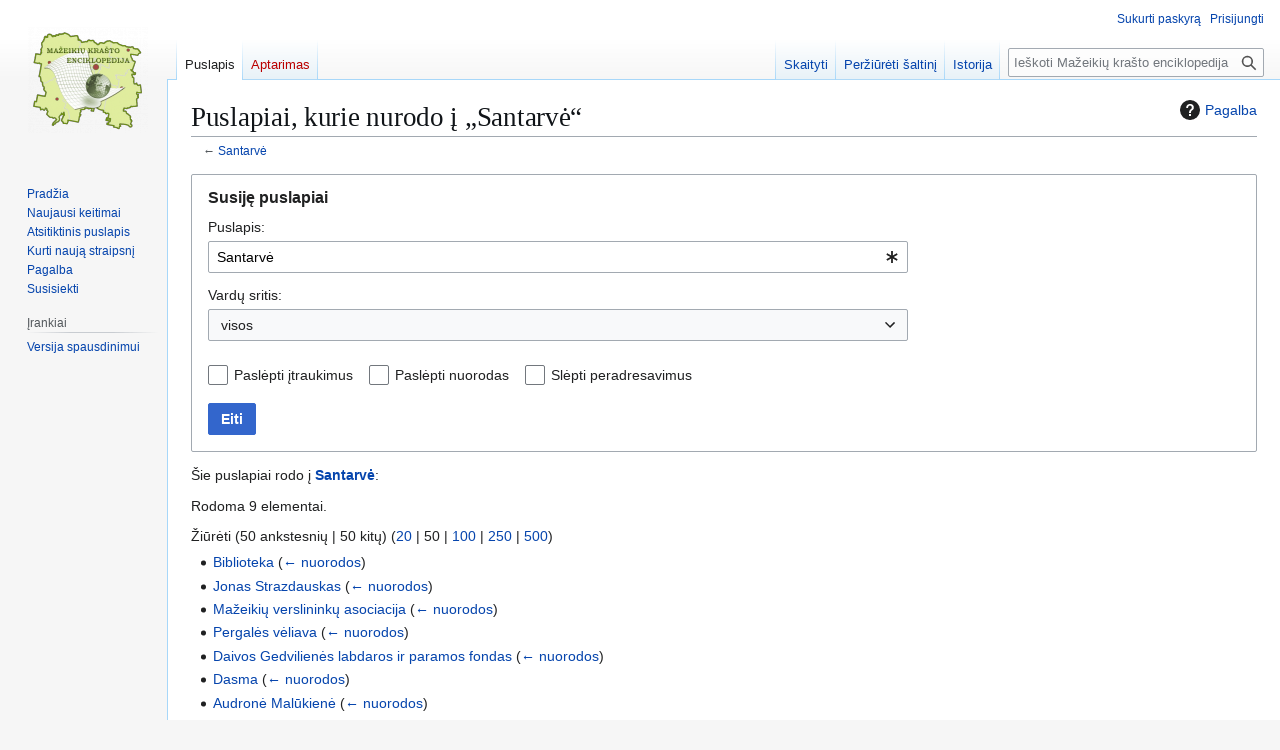

--- FILE ---
content_type: text/html; charset=UTF-8
request_url: https://mke.lt/Specialus:Kas_%C4%AF_%C4%8Dia_rodo/Santarv%C4%97
body_size: 7117
content:
<!DOCTYPE html>
<html class="client-nojs" lang="lt" dir="ltr">
<head>
<meta charset="UTF-8">
<title>Puslapiai, kurie nurodo į „Santarvė“ - Mažeikių krašto enciklopedija</title>
<script>(function(){var className="client-js";var cookie=document.cookie.match(/(?:^|; )mke_lt_mazeikiu_mwclientpreferences=([^;]+)/);if(cookie){cookie[1].split('%2C').forEach(function(pref){className=className.replace(new RegExp('(^| )'+pref.replace(/-clientpref-\w+$|[^\w-]+/g,'')+'-clientpref-\\w+( |$)'),'$1'+pref+'$2');});}document.documentElement.className=className;}());RLCONF={"wgBreakFrames":true,"wgSeparatorTransformTable":[",\t."," \t,"],"wgDigitTransformTable":["",""],"wgDefaultDateFormat":"dmy","wgMonthNames":["","sausio","vasario","kovo","balandžio","gegužės","birželio","liepos","rugpjūčio","rugsėjo","spalio","lapkričio","gruodžio"],"wgRequestId":"270f09a33a186e20a10b5202","wgCanonicalNamespace":"Special","wgCanonicalSpecialPageName":"Whatlinkshere","wgNamespaceNumber":-1,"wgPageName":"Specialus:Kas_į_čia_rodo/Santarvė","wgTitle":"Kas į čia rodo/Santarvė","wgCurRevisionId":0,"wgRevisionId":0,"wgArticleId":0,"wgIsArticle":false,"wgIsRedirect":false,"wgAction":"view","wgUserName":null,"wgUserGroups":["*"],"wgCategories":[],"wgPageViewLanguage":"lt","wgPageContentLanguage":"lt","wgPageContentModel":"wikitext","wgRelevantPageName":"Santarvė","wgRelevantArticleId":6073,"wgIsProbablyEditable":false,"wgRelevantPageIsProbablyEditable":false,"wgVisualEditor":{"pageLanguageCode":"lt","pageLanguageDir":"ltr","pageVariantFallbacks":"lt"},"wgMFDisplayWikibaseDescriptions":{"search":false,"watchlist":false,"tagline":false},"wgMediaViewerOnClick":true,"wgMediaViewerEnabledByDefault":true,"wgEditSubmitButtonLabelPublish":false};
RLSTATE={"site.styles":"ready","user.styles":"ready","user":"ready","user.options":"loading","mediawiki.helplink":"ready","mediawiki.special":"ready","oojs-ui-core.styles":"ready","oojs-ui.styles.indicators":"ready","mediawiki.widgets.styles":"ready","oojs-ui-core.icons":"ready","mediawiki.htmlform.ooui.styles":"ready","mediawiki.htmlform.styles":"ready","mediawiki.codex.messagebox.styles":"ready","skins.vector.styles.legacy":"ready","ext.visualEditor.desktopArticleTarget.noscript":"ready"};RLPAGEMODULES=["mediawiki.htmlform","mediawiki.htmlform.ooui","mediawiki.widgets","site","mediawiki.page.ready","skins.vector.legacy.js","ext.visualEditor.desktopArticleTarget.init","ext.visualEditor.targetLoader"];</script>
<script>(RLQ=window.RLQ||[]).push(function(){mw.loader.impl(function(){return["user.options@12s5i",function($,jQuery,require,module){mw.user.tokens.set({"patrolToken":"+\\","watchToken":"+\\","csrfToken":"+\\"});
}];});});</script>
<link rel="stylesheet" href="/load.php?lang=lt&amp;modules=ext.visualEditor.desktopArticleTarget.noscript%7Cmediawiki.codex.messagebox.styles%7Cmediawiki.helplink%2Cspecial%7Cmediawiki.htmlform.ooui.styles%7Cmediawiki.htmlform.styles%7Cmediawiki.widgets.styles%7Coojs-ui-core.icons%2Cstyles%7Coojs-ui.styles.indicators%7Cskins.vector.styles.legacy&amp;only=styles&amp;skin=vector">
<script async="" src="/load.php?lang=lt&amp;modules=startup&amp;only=scripts&amp;raw=1&amp;skin=vector"></script>
<meta name="ResourceLoaderDynamicStyles" content="">
<link rel="stylesheet" href="/load.php?lang=lt&amp;modules=site.styles&amp;only=styles&amp;skin=vector">
<meta name="generator" content="MediaWiki 1.45.1">
<meta name="robots" content="noindex,nofollow,max-image-preview:standard">
<meta name="format-detection" content="telephone=no">
<meta name="viewport" content="width=1120">
<link rel="search" type="application/opensearchdescription+xml" href="/rest.php/v1/search" title="Mažeikių krašto enciklopedija (lt)">
<link rel="EditURI" type="application/rsd+xml" href="https://mke.lt/api.php?action=rsd">
<link rel="alternate" type="application/atom+xml" title="Mažeikių krašto enciklopedija Atom prenumerata" href="/index.php?title=Specialus:Naujausi_keitimai&amp;feed=atom">
</head>
<body class="skin-vector-legacy mediawiki ltr sitedir-ltr mw-hide-empty-elt ns--1 ns-special mw-special-Whatlinkshere page-Specialus_Kas_į_čia_rodo_Santarvė rootpage-Specialus_Kas_į_čia_rodo_Santarvė skin-vector action-view"><div id="mw-page-base" class="noprint"></div>
<div id="mw-head-base" class="noprint"></div>
<div id="content" class="mw-body" role="main">
	<a id="top"></a>
	<div id="siteNotice"></div>
	<div class="mw-indicators">
	<div id="mw-indicator-mw-helplink" class="mw-indicator"><a href="https://www.mediawiki.org/wiki/Special:MyLanguage/Help:What_links_here" target="_blank" class="mw-helplink"><span class="mw-helplink-icon"></span>Pagalba</a></div>
	</div>
	<h1 id="firstHeading" class="firstHeading mw-first-heading">Puslapiai, kurie nurodo į „Santarvė“</h1>
	<div id="bodyContent" class="vector-body">
		
		<div id="contentSub"><div id="mw-content-subtitle">← <a href="/Santarv%C4%97" title="Santarvė">Santarvė</a></div></div>
		<div id="contentSub2"></div>
		
		<div id="jump-to-nav"></div>
		<a class="mw-jump-link" href="#mw-head">Pereiti į navigaciją</a>
		<a class="mw-jump-link" href="#searchInput">Jump to search</a>
		<div id="mw-content-text" class="mw-body-content"><div class='mw-htmlform-ooui-wrapper oo-ui-layout oo-ui-panelLayout oo-ui-panelLayout-padded oo-ui-panelLayout-framed'><form action='/Specialus:Kas_%C4%AF_%C4%8Dia_rodo' method='get' enctype='application/x-www-form-urlencoded' class='mw-htmlform mw-htmlform-ooui oo-ui-layout oo-ui-formLayout'><fieldset class='oo-ui-layout oo-ui-labelElement oo-ui-fieldsetLayout'><legend class='oo-ui-fieldsetLayout-header'><span class='oo-ui-iconElement-icon oo-ui-iconElement-noIcon'></span><span class='oo-ui-labelElement-label'>Susiję puslapiai</span></legend><div class='oo-ui-fieldsetLayout-group'><div class='oo-ui-widget oo-ui-widget-enabled'><div class='oo-ui-layout oo-ui-panelLayout oo-ui-panelLayout-padded oo-ui-panelLayout-framed'><fieldset class='oo-ui-layout oo-ui-labelElement oo-ui-fieldsetLayout'><legend class='oo-ui-fieldsetLayout-header'><span class='oo-ui-iconElement-icon oo-ui-iconElement-noIcon'></span><span class='oo-ui-labelElement-label'>⧼whatlinkshere-whatlinkshere-target⧽</span></legend><div class='oo-ui-fieldsetLayout-group'><div class='oo-ui-widget oo-ui-widget-enabled'><div id="mw-htmlform-whatlinkshere-target"><div data-mw-modules='mediawiki.widgets' id='ooui-php-2' class='mw-htmlform-field-HTMLTitleTextField mw-htmlform-autoinfuse oo-ui-layout oo-ui-labelElement oo-ui-fieldLayout oo-ui-fieldLayout-align-top' data-ooui='{"_":"mw.htmlform.FieldLayout","fieldWidget":{"tag":"mw-whatlinkshere-target"},"align":"top","helpInline":true,"$overlay":true,"label":{"html":"Puslapis:"},"classes":["mw-htmlform-field-HTMLTitleTextField","mw-htmlform-autoinfuse"]}'><div class='oo-ui-fieldLayout-body'><span class='oo-ui-fieldLayout-header'><label for='ooui-php-1' class='oo-ui-labelElement-label'>Puslapis:</label></span><div class='oo-ui-fieldLayout-field'><div id='mw-whatlinkshere-target' class='oo-ui-widget oo-ui-widget-enabled oo-ui-inputWidget oo-ui-indicatorElement oo-ui-textInputWidget oo-ui-textInputWidget-type-text oo-ui-textInputWidget-php mw-widget-titleInputWidget' data-ooui='{"_":"mw.widgets.TitleInputWidget","relative":false,"$overlay":true,"maxLength":255,"name":"target","value":"Santarv\u0117","inputId":"ooui-php-1","indicator":"required","required":true}'><input type='text' tabindex='0' name='target' value='Santarvė' required='' maxlength='255' id='ooui-php-1' class='oo-ui-inputWidget-input' /><span class='oo-ui-iconElement-icon oo-ui-iconElement-noIcon'></span><span class='oo-ui-indicatorElement-indicator oo-ui-indicator-required'></span></div></div></div></div></div></div></div></fieldset></div><div class='oo-ui-layout oo-ui-panelLayout oo-ui-panelLayout-padded oo-ui-panelLayout-framed'><fieldset class='oo-ui-layout oo-ui-labelElement oo-ui-fieldsetLayout'><legend class='oo-ui-fieldsetLayout-header'><span class='oo-ui-iconElement-icon oo-ui-iconElement-noIcon'></span><span class='oo-ui-labelElement-label'>⧼whatlinkshere-whatlinkshere-ns⧽</span></legend><div class='oo-ui-fieldsetLayout-group'><div class='oo-ui-widget oo-ui-widget-enabled'><div id="mw-htmlform-whatlinkshere-ns"><div data-mw-modules='mediawiki.widgets' id='ooui-php-5' class='mw-htmlform-field-HTMLSelectNamespace mw-htmlform-autoinfuse oo-ui-layout oo-ui-labelElement oo-ui-fieldLayout oo-ui-fieldLayout-align-top' data-ooui='{"_":"mw.htmlform.FieldLayout","fieldWidget":{"tag":"namespace"},"align":"top","helpInline":true,"$overlay":true,"label":{"html":"Vard\u0173 sritis:"},"classes":["mw-htmlform-field-HTMLSelectNamespace","mw-htmlform-autoinfuse"]}'><div class='oo-ui-fieldLayout-body'><span class='oo-ui-fieldLayout-header'><label for='ooui-php-3' class='oo-ui-labelElement-label'>Vardų sritis:</label></span><div class='oo-ui-fieldLayout-field'><div id='namespace' class='oo-ui-widget oo-ui-widget-enabled oo-ui-inputWidget oo-ui-dropdownInputWidget oo-ui-dropdownInputWidget-php mw-widget-namespaceInputWidget' data-ooui='{"_":"mw.widgets.NamespaceInputWidget","includeAllValue":"","userLang":true,"exclude":[],"include":null,"dropdown":{"$overlay":true},"name":"namespace","inputId":"ooui-php-3","required":false}'><select tabindex='0' name='namespace' id='ooui-php-3' class='oo-ui-inputWidget-input'><option value='' selected='selected'>visos</option><option value='0'>(Pagrindinis)</option><option value='1'>Aptarimas</option><option value='2'>Naudotojas</option><option value='3'>Naudotojo aptarimas</option><option value='4'>MKE</option><option value='5'>MKE aptarimas</option><option value='6'>Vaizdas</option><option value='7'>Vaizdo aptarimas</option><option value='8'>MediaWiki</option><option value='9'>MediaWiki aptarimas</option><option value='10'>Šablonas</option><option value='11'>Šablono aptarimas</option><option value='12'>Pagalba</option><option value='13'>Pagalbos aptarimas</option><option value='14'>Kategorija</option><option value='15'>Kategorijos aptarimas</option><option value='828'>Module</option><option value='829'>Module talk</option></select><span class='oo-ui-widget oo-ui-widget-enabled oo-ui-indicatorElement-indicator oo-ui-indicator-down oo-ui-indicatorElement oo-ui-labelElement-invisible oo-ui-indicatorWidget'></span></div></div></div></div><div id='ooui-php-6' class='mw-htmlform-field-HTMLCheckField mw-htmlform-autoinfuse mw-htmlform-hide-if mw-htmlform-hide-if-hidden oo-ui-layout oo-ui-labelElement oo-ui-fieldLayout oo-ui-fieldLayout-align-inline' data-ooui='{"_":"mw.htmlform.FieldLayout","fieldWidget":{"tag":"nsinvert"},"align":"inline","help":{"html":"Pa\u017eym\u0117kite \u0161\u012f langel\u012f jei norite sl\u0117pti nuorodas i\u0161 puslapi\u0173 pasirinkto pavadinimo tarpe."},"$overlay":true,"label":{"html":"\u017dym\u0117ti prie\u0161ingai"},"condState":{"hide":["===","namespace",""]},"classes":["mw-htmlform-field-HTMLCheckField","mw-htmlform-autoinfuse","mw-htmlform-hide-if","mw-htmlform-hide-if-hidden"]}'><div class='oo-ui-fieldLayout-body'><span class='oo-ui-fieldLayout-field'><span id='nsinvert' class='oo-ui-widget oo-ui-widget-enabled oo-ui-inputWidget oo-ui-checkboxInputWidget' data-ooui='{"_":"OO.ui.CheckboxInputWidget","name":"invert","value":"1","inputId":"ooui-php-4","required":false}'><input type='checkbox' tabindex='0' name='invert' value='1' id='ooui-php-4' class='oo-ui-inputWidget-input' /><span class='oo-ui-checkboxInputWidget-checkIcon oo-ui-widget oo-ui-widget-enabled oo-ui-iconElement-icon oo-ui-icon-check oo-ui-iconElement oo-ui-labelElement-invisible oo-ui-iconWidget oo-ui-image-invert'></span></span></span><span class='oo-ui-fieldLayout-header'><span class='oo-ui-fieldLayout-help oo-ui-widget oo-ui-widget-enabled oo-ui-buttonElement oo-ui-buttonElement-frameless oo-ui-iconElement oo-ui-buttonWidget'><a role='button' title='Pažymėkite šį langelį jei norite slėpti nuorodas iš puslapių pasirinkto pavadinimo tarpe.' tabindex='0' rel='nofollow' class='oo-ui-buttonElement-button'><span class='oo-ui-iconElement-icon oo-ui-icon-info'></span><span class='oo-ui-labelElement-label'></span><span class='oo-ui-indicatorElement-indicator oo-ui-indicatorElement-noIndicator'></span></a></span><label for='ooui-php-4' class='oo-ui-labelElement-label'>Žymėti priešingai</label></span></div></div></div></div></div></fieldset></div><div class='oo-ui-layout oo-ui-panelLayout oo-ui-panelLayout-padded oo-ui-panelLayout-framed'><fieldset class='oo-ui-layout oo-ui-labelElement oo-ui-fieldsetLayout'><legend class='oo-ui-fieldsetLayout-header'><span class='oo-ui-iconElement-icon oo-ui-iconElement-noIcon'></span><span class='oo-ui-labelElement-label'>⧼whatlinkshere-whatlinkshere-filter⧽</span></legend><div class='oo-ui-fieldsetLayout-group'><div class='oo-ui-widget oo-ui-widget-enabled'><div id="mw-htmlform-whatlinkshere-filter"><div id='ooui-php-14' class='mw-htmlform-field-HTMLCheckField oo-ui-layout oo-ui-labelElement oo-ui-fieldLayout oo-ui-fieldLayout-align-inline' data-ooui='{"_":"mw.htmlform.FieldLayout","fieldWidget":{"tag":"mw-input-hidetrans"},"align":"inline","helpInline":true,"$overlay":true,"label":{"html":"Pasl\u0117pti \u012ftraukimus"},"classes":["mw-htmlform-field-HTMLCheckField"]}'><div class='oo-ui-fieldLayout-body'><span class='oo-ui-fieldLayout-field'><span id='mw-input-hidetrans' class='oo-ui-widget oo-ui-widget-enabled oo-ui-inputWidget oo-ui-checkboxInputWidget' data-ooui='{"_":"OO.ui.CheckboxInputWidget","name":"hidetrans","value":"1","inputId":"ooui-php-11","required":false}'><input type='checkbox' tabindex='0' name='hidetrans' value='1' id='ooui-php-11' class='oo-ui-inputWidget-input' /><span class='oo-ui-checkboxInputWidget-checkIcon oo-ui-widget oo-ui-widget-enabled oo-ui-iconElement-icon oo-ui-icon-check oo-ui-iconElement oo-ui-labelElement-invisible oo-ui-iconWidget oo-ui-image-invert'></span></span></span><span class='oo-ui-fieldLayout-header'><label for='ooui-php-11' class='oo-ui-labelElement-label'>Paslėpti įtraukimus</label></span></div></div><div id='ooui-php-15' class='mw-htmlform-field-HTMLCheckField oo-ui-layout oo-ui-labelElement oo-ui-fieldLayout oo-ui-fieldLayout-align-inline' data-ooui='{"_":"mw.htmlform.FieldLayout","fieldWidget":{"tag":"mw-input-hidelinks"},"align":"inline","helpInline":true,"$overlay":true,"label":{"html":"Pasl\u0117pti nuorodas"},"classes":["mw-htmlform-field-HTMLCheckField"]}'><div class='oo-ui-fieldLayout-body'><span class='oo-ui-fieldLayout-field'><span id='mw-input-hidelinks' class='oo-ui-widget oo-ui-widget-enabled oo-ui-inputWidget oo-ui-checkboxInputWidget' data-ooui='{"_":"OO.ui.CheckboxInputWidget","name":"hidelinks","value":"1","inputId":"ooui-php-12","required":false}'><input type='checkbox' tabindex='0' name='hidelinks' value='1' id='ooui-php-12' class='oo-ui-inputWidget-input' /><span class='oo-ui-checkboxInputWidget-checkIcon oo-ui-widget oo-ui-widget-enabled oo-ui-iconElement-icon oo-ui-icon-check oo-ui-iconElement oo-ui-labelElement-invisible oo-ui-iconWidget oo-ui-image-invert'></span></span></span><span class='oo-ui-fieldLayout-header'><label for='ooui-php-12' class='oo-ui-labelElement-label'>Paslėpti nuorodas</label></span></div></div><div id='ooui-php-16' class='mw-htmlform-field-HTMLCheckField oo-ui-layout oo-ui-labelElement oo-ui-fieldLayout oo-ui-fieldLayout-align-inline' data-ooui='{"_":"mw.htmlform.FieldLayout","fieldWidget":{"tag":"mw-input-hideredirs"},"align":"inline","helpInline":true,"$overlay":true,"label":{"html":"Sl\u0117pti peradresavimus"},"classes":["mw-htmlform-field-HTMLCheckField"]}'><div class='oo-ui-fieldLayout-body'><span class='oo-ui-fieldLayout-field'><span id='mw-input-hideredirs' class='oo-ui-widget oo-ui-widget-enabled oo-ui-inputWidget oo-ui-checkboxInputWidget' data-ooui='{"_":"OO.ui.CheckboxInputWidget","name":"hideredirs","value":"1","inputId":"ooui-php-13","required":false}'><input type='checkbox' tabindex='0' name='hideredirs' value='1' id='ooui-php-13' class='oo-ui-inputWidget-input' /><span class='oo-ui-checkboxInputWidget-checkIcon oo-ui-widget oo-ui-widget-enabled oo-ui-iconElement-icon oo-ui-icon-check oo-ui-iconElement oo-ui-labelElement-invisible oo-ui-iconWidget oo-ui-image-invert'></span></span></span><span class='oo-ui-fieldLayout-header'><label for='ooui-php-13' class='oo-ui-labelElement-label'>Slėpti peradresavimus</label></span></div></div></div></div></div></fieldset></div>
<input id="mw-input-limit" name="limit" type="hidden" value="50">
<div class="mw-htmlform-submit-buttons">
<span id='ooui-php-17' class='mw-htmlform-submit oo-ui-widget oo-ui-widget-enabled oo-ui-inputWidget oo-ui-buttonElement oo-ui-buttonElement-framed oo-ui-labelElement oo-ui-flaggedElement-primary oo-ui-flaggedElement-progressive oo-ui-buttonInputWidget' data-ooui='{"_":"OO.ui.ButtonInputWidget","type":"submit","value":"Eiti","label":"Eiti","flags":["primary","progressive"],"classes":["mw-htmlform-submit"]}'><button type='submit' tabindex='0' value='Eiti' class='oo-ui-inputWidget-input oo-ui-buttonElement-button'><span class='oo-ui-iconElement-icon oo-ui-iconElement-noIcon oo-ui-image-invert'></span><span class='oo-ui-labelElement-label'>Eiti</span><span class='oo-ui-indicatorElement-indicator oo-ui-indicatorElement-noIndicator oo-ui-image-invert'></span></button></span></div>
</div></div></fieldset></form></div><p>Šie puslapiai rodo į <b><a href="/Santarv%C4%97" title="Santarvė">Santarvė</a></b>:
</p><p>Rodoma 9 elementai.
</p><div class="mw-pager-navigation-bar">Žiūrėti (<span class="mw-prevlink">50 ankstesnių</span>  |  <span class="mw-nextlink">50 kitų</span>) (<a href="/index.php?title=Specialus:Kas_%C4%AF_%C4%8Dia_rodo/Santarv%C4%97&amp;limit=20" class="mw-numlink">20</a> | <span class="mw-numlink">50</span> | <a href="/index.php?title=Specialus:Kas_%C4%AF_%C4%8Dia_rodo/Santarv%C4%97&amp;limit=100" class="mw-numlink">100</a> | <a href="/index.php?title=Specialus:Kas_%C4%AF_%C4%8Dia_rodo/Santarv%C4%97&amp;limit=250" class="mw-numlink">250</a> | <a href="/index.php?title=Specialus:Kas_%C4%AF_%C4%8Dia_rodo/Santarv%C4%97&amp;limit=500" class="mw-numlink">500</a>)</div><ul id="mw-whatlinkshere-list"><li><bdi dir="ltr"><a href="/Biblioteka" title="Biblioteka">Biblioteka</a></bdi>  <span class="mw-whatlinkshere-tools">(<a href="/index.php?title=Specialus:Kas_%C4%AF_%C4%8Dia_rodo&amp;target=Biblioteka" title="Specialus:Kas į čia rodo">← nuorodos</a>)</span></li>
<li><bdi dir="ltr"><a href="/Jonas_Strazdauskas" title="Jonas Strazdauskas">Jonas Strazdauskas</a></bdi>  <span class="mw-whatlinkshere-tools">(<a href="/index.php?title=Specialus:Kas_%C4%AF_%C4%8Dia_rodo&amp;target=Jonas+Strazdauskas" title="Specialus:Kas į čia rodo">← nuorodos</a>)</span></li>
<li><bdi dir="ltr"><a href="/Ma%C5%BEeiki%C5%B3_verslinink%C5%B3_asociacija" title="Mažeikių verslininkų asociacija">Mažeikių verslininkų asociacija</a></bdi>  <span class="mw-whatlinkshere-tools">(<a href="/index.php?title=Specialus:Kas_%C4%AF_%C4%8Dia_rodo&amp;target=Ma%C5%BEeiki%C5%B3+verslinink%C5%B3+asociacija" title="Specialus:Kas į čia rodo">← nuorodos</a>)</span></li>
<li><bdi dir="ltr"><a href="/Pergal%C4%97s_v%C4%97liava" title="Pergalės vėliava">Pergalės vėliava</a></bdi>  <span class="mw-whatlinkshere-tools">(<a href="/index.php?title=Specialus:Kas_%C4%AF_%C4%8Dia_rodo&amp;target=Pergal%C4%97s+v%C4%97liava" title="Specialus:Kas į čia rodo">← nuorodos</a>)</span></li>
<li><bdi dir="ltr"><a href="/Daivos_Gedvilien%C4%97s_labdaros_ir_paramos_fondas" title="Daivos Gedvilienės labdaros ir paramos fondas">Daivos Gedvilienės labdaros ir paramos fondas</a></bdi>  <span class="mw-whatlinkshere-tools">(<a href="/index.php?title=Specialus:Kas_%C4%AF_%C4%8Dia_rodo&amp;target=Daivos+Gedvilien%C4%97s+labdaros+ir+paramos+fondas" title="Specialus:Kas į čia rodo">← nuorodos</a>)</span></li>
<li><bdi dir="ltr"><a href="/Dasma" title="Dasma">Dasma</a></bdi>  <span class="mw-whatlinkshere-tools">(<a href="/index.php?title=Specialus:Kas_%C4%AF_%C4%8Dia_rodo&amp;target=Dasma" title="Specialus:Kas į čia rodo">← nuorodos</a>)</span></li>
<li><bdi dir="ltr"><a href="/Audron%C4%97_Mal%C5%ABkien%C4%97" title="Audronė Malūkienė">Audronė Malūkienė</a></bdi>  <span class="mw-whatlinkshere-tools">(<a href="/index.php?title=Specialus:Kas_%C4%AF_%C4%8Dia_rodo&amp;target=Audron%C4%97+Mal%C5%ABkien%C4%97" title="Specialus:Kas į čia rodo">← nuorodos</a>)</span></li>
<li><bdi dir="ltr"><a href="/Alvydas_Bal%C4%8Di%C5%ABnas" title="Alvydas Balčiūnas">Alvydas Balčiūnas</a></bdi>  <span class="mw-whatlinkshere-tools">(<a href="/index.php?title=Specialus:Kas_%C4%AF_%C4%8Dia_rodo&amp;target=Alvydas+Bal%C4%8Di%C5%ABnas" title="Specialus:Kas į čia rodo">← nuorodos</a>)</span></li>
<li><bdi dir="ltr"><a href="/Vaizdas:Santarve.MKE.2008-06-07.jpg" title="Vaizdas:Santarve.MKE.2008-06-07.jpg">Vaizdas:Santarve.MKE.2008-06-07.jpg</a></bdi>  <span class="mw-whatlinkshere-tools">(<a href="/index.php?title=Specialus:Kas_%C4%AF_%C4%8Dia_rodo&amp;target=Vaizdas%3ASantarve.MKE.2008-06-07.jpg" title="Specialus:Kas į čia rodo">← nuorodos</a>)</span></li>
</ul><div class="mw-pager-navigation-bar">Žiūrėti (<span class="mw-prevlink">50 ankstesnių</span>  |  <span class="mw-nextlink">50 kitų</span>) (<a href="/index.php?title=Specialus:Kas_%C4%AF_%C4%8Dia_rodo/Santarv%C4%97&amp;limit=20" class="mw-numlink">20</a> | <span class="mw-numlink">50</span> | <a href="/index.php?title=Specialus:Kas_%C4%AF_%C4%8Dia_rodo/Santarv%C4%97&amp;limit=100" class="mw-numlink">100</a> | <a href="/index.php?title=Specialus:Kas_%C4%AF_%C4%8Dia_rodo/Santarv%C4%97&amp;limit=250" class="mw-numlink">250</a> | <a href="/index.php?title=Specialus:Kas_%C4%AF_%C4%8Dia_rodo/Santarv%C4%97&amp;limit=500" class="mw-numlink">500</a>)</div>
<div class="printfooter" data-nosnippet="">Gauta iš „<a dir="ltr" href="https://mke.lt/Specialus:Kas_į_čia_rodo/Santarvė">https://mke.lt/Specialus:Kas_į_čia_rodo/Santarvė</a>“</div></div>
		<div id="catlinks" class="catlinks catlinks-allhidden" data-mw="interface"></div>
	</div>
</div>

<div id="mw-navigation">
	<h2>Naršymo meniu</h2>
	<div id="mw-head">
		
<nav id="p-personal" class="mw-portlet mw-portlet-personal vector-user-menu-legacy vector-menu" aria-labelledby="p-personal-label"  >
	<h3
		id="p-personal-label"
		
		class="vector-menu-heading "
	>
		<span class="vector-menu-heading-label">Asmeniniai įrankiai</span>
	</h3>
	<div class="vector-menu-content">
		
		<ul class="vector-menu-content-list">
			
			<li id="pt-createaccount" class="mw-list-item"><a href="/index.php?title=Specialus:Sukurti_paskyr%C4%85&amp;returnto=Specialus%3AKas+%C4%AF+%C4%8Dia+rodo%2FSantarv%C4%97" title="Skatiname susikurti paskyrą ir prisijungti, tačiau, tai nėra privaloma"><span>Sukurti paskyrą</span></a></li><li id="pt-login" class="mw-list-item"><a href="/index.php?title=Specialus:Prisijungimas&amp;returnto=Specialus%3AKas+%C4%AF+%C4%8Dia+rodo%2FSantarv%C4%97" title="Rekomenduojame prisijungti, nors tai nėra privaloma [o]" accesskey="o"><span>Prisijungti</span></a></li>
		</ul>
		
	</div>
</nav>

		<div id="left-navigation">
			
<nav id="p-namespaces" class="mw-portlet mw-portlet-namespaces vector-menu-tabs vector-menu-tabs-legacy vector-menu" aria-labelledby="p-namespaces-label"  >
	<h3
		id="p-namespaces-label"
		
		class="vector-menu-heading "
	>
		<span class="vector-menu-heading-label">Vardų sritys</span>
	</h3>
	<div class="vector-menu-content">
		
		<ul class="vector-menu-content-list">
			
			<li id="ca-nstab-main" class="selected mw-list-item"><a href="/Santarv%C4%97" title="Rodyti puslapio turinį [c]" accesskey="c"><span>Puslapis</span></a></li><li id="ca-talk" class="new mw-list-item"><a href="/index.php?title=Aptarimas:Santarv%C4%97&amp;action=edit&amp;redlink=1" rel="discussion" class="new" title="Puslapio turinio aptarimas (puslapis neegzistuoja) [t]" accesskey="t"><span>Aptarimas</span></a></li>
		</ul>
		
	</div>
</nav>

			
<nav id="p-variants" class="mw-portlet mw-portlet-variants emptyPortlet vector-menu-dropdown vector-menu" aria-labelledby="p-variants-label"  >
	<input type="checkbox"
		id="p-variants-checkbox"
		role="button"
		aria-haspopup="true"
		data-event-name="ui.dropdown-p-variants"
		class="vector-menu-checkbox"
		aria-labelledby="p-variants-label"
	>
	<label
		id="p-variants-label"
		
		class="vector-menu-heading "
	>
		<span class="vector-menu-heading-label">lietuvių</span>
	</label>
	<div class="vector-menu-content">
		
		<ul class="vector-menu-content-list">
			
			
		</ul>
		
	</div>
</nav>

		</div>
		<div id="right-navigation">
			
<nav id="p-views" class="mw-portlet mw-portlet-views vector-menu-tabs vector-menu-tabs-legacy vector-menu" aria-labelledby="p-views-label"  >
	<h3
		id="p-views-label"
		
		class="vector-menu-heading "
	>
		<span class="vector-menu-heading-label">Peržiūros</span>
	</h3>
	<div class="vector-menu-content">
		
		<ul class="vector-menu-content-list">
			
			<li id="ca-view" class="icon mw-list-item"><a href="/Santarv%C4%97"><span>Skaityti</span></a></li><li id="ca-viewsource" class="icon mw-list-item"><a href="/index.php?title=Santarv%C4%97&amp;action=edit" title="Puslapis yra užrakintas. Galite pažiūrėti turinį. [e]" accesskey="e"><span>Peržiūrėti šaltinį</span></a></li><li id="ca-history" class="icon mw-list-item"><a href="/index.php?title=Santarv%C4%97&amp;action=history" title="Ankstesnės puslapio versijos [h]" accesskey="h"><span>Istorija</span></a></li>
		</ul>
		
	</div>
</nav>

			
<nav id="p-cactions" class="mw-portlet mw-portlet-cactions emptyPortlet vector-menu-dropdown vector-menu" aria-labelledby="p-cactions-label"  title="Daugiau nustatymų" >
	<input type="checkbox"
		id="p-cactions-checkbox"
		role="button"
		aria-haspopup="true"
		data-event-name="ui.dropdown-p-cactions"
		class="vector-menu-checkbox"
		aria-labelledby="p-cactions-label"
	>
	<label
		id="p-cactions-label"
		
		class="vector-menu-heading "
	>
		<span class="vector-menu-heading-label">Daugiau</span>
	</label>
	<div class="vector-menu-content">
		
		<ul class="vector-menu-content-list">
			
			
		</ul>
		
	</div>
</nav>

			
<div id="p-search" role="search" class="vector-search-box-vue  vector-search-box-show-thumbnail vector-search-box-auto-expand-width vector-search-box">
	<h3 >Paieška</h3>
	<form action="/index.php" id="searchform" class="vector-search-box-form">
		<div id="simpleSearch"
			class="vector-search-box-inner"
			 data-search-loc="header-navigation">
			<input class="vector-search-box-input"
				 type="search" name="search" placeholder="Ieškoti Mažeikių krašto enciklopedija" aria-label="Ieškoti Mažeikių krašto enciklopedija" autocapitalize="sentences" spellcheck="false" title="Ieškoti Mažeikių krašto enciklopedija [f]" accesskey="f" id="searchInput"
			>
			<input type="hidden" name="title" value="Specialus:Paieška">
			<input id="mw-searchButton"
				 class="searchButton mw-fallbackSearchButton" type="submit" name="fulltext" title="Ieškokite šio teksto puslapių" value="Ieškoti">
			<input id="searchButton"
				 class="searchButton" type="submit" name="go" title="Eiti į puslapį su tokiu pavadinimu, jei toks yra" value="Rodyti">
		</div>
	</form>
</div>

		</div>
	</div>
	
<div id="mw-panel" class="vector-legacy-sidebar">
	<div id="p-logo" role="banner">
		<a class="mw-wiki-logo" href="/Prad%C5%BEia"
			title="Eiti į pradinį puslapį"></a>
	</div>
	
<nav id="p-navigation" class="mw-portlet mw-portlet-navigation vector-menu-portal portal vector-menu" aria-labelledby="p-navigation-label"  >
	<h3
		id="p-navigation-label"
		
		class="vector-menu-heading "
	>
		<span class="vector-menu-heading-label">Navigacija</span>
	</h3>
	<div class="vector-menu-content">
		
		<ul class="vector-menu-content-list">
			
			<li id="n-mainpage" class="mw-list-item"><a href="/Prad%C5%BEia" title="Eiti į pradinį puslapį [z]" accesskey="z"><span>Pradžia</span></a></li><li id="n-recentchanges" class="mw-list-item"><a href="/Specialus:Naujausi_keitimai" title="Paskutinių keitimų sąrašas viki projekte [r]" accesskey="r"><span>Naujausi keitimai</span></a></li><li id="n-randompage" class="mw-list-item"><a href="/Specialus:Atsitiktinis_puslapis" title="Įkelti atsitiktinį puslapį [x]" accesskey="x"><span>Atsitiktinis puslapis</span></a></li><li id="n-Kurti-naują-straipsnį" class="mw-list-item"><a href="/MKE:Naujas_straipsnis"><span>Kurti naują straipsnį</span></a></li><li id="n-Pagalba" class="mw-list-item"><a href="/MKE:Pagalba"><span>Pagalba</span></a></li><li id="n-Susisiekti" class="mw-list-item"><a href="/Specialus:Contact"><span>Susisiekti</span></a></li>
		</ul>
		
	</div>
</nav>

	
<nav id="p-tb" class="mw-portlet mw-portlet-tb vector-menu-portal portal vector-menu" aria-labelledby="p-tb-label"  >
	<h3
		id="p-tb-label"
		
		class="vector-menu-heading "
	>
		<span class="vector-menu-heading-label">Įrankiai</span>
	</h3>
	<div class="vector-menu-content">
		
		<ul class="vector-menu-content-list">
			
			<li id="t-print" class="mw-list-item"><a href="javascript:print();" rel="alternate" title="Šio puslapio versija spausdinimui [p]" accesskey="p"><span>Versija spausdinimui</span></a></li>
		</ul>
		
	</div>
</nav>

	
</div>

</div>

<footer id="footer" class="mw-footer" >
	<ul id="footer-info">
</ul>

	<ul id="footer-places">
	<li id="footer-places-privacy"><a href="/MKE:Taisykl%C4%97s">Taisyklės</a></li>
	<li id="footer-places-about"><a href="/MKE:Apie">Apie Mažeikių krašto enciklopedija</a></li>
	<li id="footer-places-disclaimers"><a href="/MKE:General_disclaimer">Jokių Garantijų</a></li>
	<li id="footer-places-mobileview"><a href="https://mke.lt/index.php?title=Specialus:Kas_%C4%AF_%C4%8Dia_rodo/Santarv%C4%97&amp;mobileaction=toggle_view_mobile" class="noprint stopMobileRedirectToggle">Mobili peržiūra</a></li>
</ul>

	<ul id="footer-icons" class="noprint">
	<li id="footer-poweredbyico"><a href="https://www.mediawiki.org/" class="cdx-button cdx-button--fake-button cdx-button--size-large cdx-button--fake-button--enabled"><picture><source media="(min-width: 500px)" srcset="/resources/assets/poweredby_mediawiki.svg" width="88" height="31"><img src="/resources/assets/mediawiki_compact.svg" alt="Powered by MediaWiki" lang="en" width="25" height="25" loading="lazy"></picture></a></li>
</ul>

</footer>

<div class="mw-portlet mw-portlet-dock-bottom emptyPortlet vector-menu-portal portal" id="p-dock-bottom">
	<ul>
		
	</ul>
</div>
<script src="https://www.googletagmanager.com/gtag/js?id=G-7WXBTZ1CW9" async=""></script><script>
window.dataLayer = window.dataLayer || [];

function gtag(){dataLayer.push(arguments);}
gtag('js', new Date());
gtag('config', 'G-7WXBTZ1CW9', {"anonymize_ip":true});
</script>

<script>(RLQ=window.RLQ||[]).push(function(){mw.config.set({"wgBackendResponseTime":532});});</script>
<script defer src="https://static.cloudflareinsights.com/beacon.min.js/vcd15cbe7772f49c399c6a5babf22c1241717689176015" integrity="sha512-ZpsOmlRQV6y907TI0dKBHq9Md29nnaEIPlkf84rnaERnq6zvWvPUqr2ft8M1aS28oN72PdrCzSjY4U6VaAw1EQ==" data-cf-beacon='{"version":"2024.11.0","token":"f8523c709e294201b5cdd6ec5923b0ad","r":1,"server_timing":{"name":{"cfCacheStatus":true,"cfEdge":true,"cfExtPri":true,"cfL4":true,"cfOrigin":true,"cfSpeedBrain":true},"location_startswith":null}}' crossorigin="anonymous"></script>
</body>
</html>

--- FILE ---
content_type: text/javascript; charset=utf-8
request_url: https://mke.lt/load.php?lang=lt&modules=startup&only=scripts&raw=1&skin=vector
body_size: 12821
content:
function isCompatible(){return!!('querySelector'in document&&'localStorage'in window&&typeof Promise==='function'&&Promise.prototype['finally']&&/./g.flags==='g'&&(function(){try{new Function('async (a = 0,) => a');return true;}catch(e){return false;}}()));}if(!isCompatible()){document.documentElement.className=document.documentElement.className.replace(/(^|\s)client-js(\s|$)/,'$1client-nojs$2');while(window.NORLQ&&NORLQ[0]){NORLQ.shift()();}NORLQ={push:function(fn){fn();}};RLQ={push:function(){}};}else{if(window.performance&&performance.mark){performance.mark('mwStartup');}(function(){'use strict';var con=window.console;function Map(){this.values=Object.create(null);}Map.prototype={constructor:Map,get:function(selection,fallback){if(arguments.length<2){fallback=null;}if(typeof selection==='string'){return selection in this.values?this.values[selection]:fallback;}var results;if(Array.isArray(selection)){results={};for(var i=0;i<selection.length;i++){if(typeof selection[i]==='string'){
results[selection[i]]=selection[i]in this.values?this.values[selection[i]]:fallback;}}return results;}if(selection===undefined){results={};for(var key in this.values){results[key]=this.values[key];}return results;}return fallback;},set:function(selection,value){if(arguments.length>1){if(typeof selection==='string'){this.values[selection]=value;return true;}}else if(typeof selection==='object'){for(var key in selection){this.values[key]=selection[key];}return true;}return false;},exists:function(selection){return typeof selection==='string'&&selection in this.values;}};var log=function(){};log.warn=Function.prototype.bind.call(con.warn,con);var mw={now:function(){var perf=window.performance;var navStart=perf&&perf.timing&&perf.timing.navigationStart;mw.now=navStart&&perf.now?function(){return navStart+perf.now();}:Date.now;return mw.now();},trackQueue:[],trackError:function(data){if(mw.track){mw.track('resourceloader.exception',data);}else{mw.trackQueue.push({topic:'resourceloader.exception',args:[data]});
}var e=data.exception;var msg=(e?'Exception':'Error')+' in '+data.source+(data.module?' in module '+data.module:'')+(e?':':'.');con.log(msg);if(e){con.warn(e);}},Map:Map,config:new Map(),messages:new Map(),templates:new Map(),log:log};window.mw=window.mediaWiki=mw;window.QUnit=undefined;}());(function(){'use strict';var store,hasOwn=Object.hasOwnProperty;function fnv132(str){var hash=0x811C9DC5;for(var i=0;i<str.length;i++){hash+=(hash<<1)+(hash<<4)+(hash<<7)+(hash<<8)+(hash<<24);hash^=str.charCodeAt(i);}hash=(hash>>>0).toString(36).slice(0,5);while(hash.length<5){hash='0'+hash;}return hash;}var registry=Object.create(null),sources=Object.create(null),handlingPendingRequests=false,pendingRequests=[],queue=[],jobs=[],willPropagate=false,errorModules=[],baseModules=["jquery","mediawiki.base"],marker=document.querySelector('meta[name="ResourceLoaderDynamicStyles"]'),lastCssBuffer;function addToHead(el,nextNode){if(nextNode&&nextNode.parentNode){nextNode.parentNode.insertBefore(el,nextNode);
}else{document.head.appendChild(el);}}function newStyleTag(text,nextNode){var el=document.createElement('style');el.appendChild(document.createTextNode(text));addToHead(el,nextNode);return el;}function flushCssBuffer(cssBuffer){if(cssBuffer===lastCssBuffer){lastCssBuffer=null;}newStyleTag(cssBuffer.cssText,marker);for(var i=0;i<cssBuffer.callbacks.length;i++){cssBuffer.callbacks[i]();}}function addEmbeddedCSS(cssText,callback){if(!lastCssBuffer||cssText.startsWith('@import')){lastCssBuffer={cssText:'',callbacks:[]};requestAnimationFrame(flushCssBuffer.bind(null,lastCssBuffer));}lastCssBuffer.cssText+='\n'+cssText;lastCssBuffer.callbacks.push(callback);}function getCombinedVersion(modules){var hashes=modules.reduce(function(result,module){return result+registry[module].version;},'');return fnv132(hashes);}function allReady(modules){for(var i=0;i<modules.length;i++){if(mw.loader.getState(modules[i])!=='ready'){return false;}}return true;}function allWithImplicitReady(module){return allReady(registry[module].dependencies)&&
(baseModules.includes(module)||allReady(baseModules));}function anyFailed(modules){for(var i=0;i<modules.length;i++){var state=mw.loader.getState(modules[i]);if(state==='error'||state==='missing'){return modules[i];}}return false;}function doPropagation(){var didPropagate=true;var module;while(didPropagate){didPropagate=false;while(errorModules.length){var errorModule=errorModules.shift(),baseModuleError=baseModules.includes(errorModule);for(module in registry){if(registry[module].state!=='error'&&registry[module].state!=='missing'){if(baseModuleError&&!baseModules.includes(module)){registry[module].state='error';didPropagate=true;}else if(registry[module].dependencies.includes(errorModule)){registry[module].state='error';errorModules.push(module);didPropagate=true;}}}}for(module in registry){if(registry[module].state==='loaded'&&allWithImplicitReady(module)){execute(module);didPropagate=true;}}for(var i=0;i<jobs.length;i++){var job=jobs[i];var failed=anyFailed(job.dependencies);if(failed!==false||allReady(job.dependencies)){
jobs.splice(i,1);i-=1;try{if(failed!==false&&job.error){job.error(new Error('Failed dependency: '+failed),job.dependencies);}else if(failed===false&&job.ready){job.ready();}}catch(e){mw.trackError({exception:e,source:'load-callback'});}didPropagate=true;}}}willPropagate=false;}function setAndPropagate(module,state){registry[module].state=state;if(state==='ready'){store.add(module);}else if(state==='error'||state==='missing'){errorModules.push(module);}else if(state!=='loaded'){return;}if(willPropagate){return;}willPropagate=true;mw.requestIdleCallback(doPropagation,{timeout:1});}function sortDependencies(module,resolved,unresolved){if(!(module in registry)){throw new Error('Unknown module: '+module);}if(typeof registry[module].skip==='string'){var skip=(new Function(registry[module].skip)());registry[module].skip=!!skip;if(skip){registry[module].dependencies=[];setAndPropagate(module,'ready');return;}}if(!unresolved){unresolved=new Set();}var deps=registry[module].dependencies;
unresolved.add(module);for(var i=0;i<deps.length;i++){if(!resolved.includes(deps[i])){if(unresolved.has(deps[i])){throw new Error('Circular reference detected: '+module+' -> '+deps[i]);}sortDependencies(deps[i],resolved,unresolved);}}resolved.push(module);}function resolve(modules){var resolved=baseModules.slice();for(var i=0;i<modules.length;i++){sortDependencies(modules[i],resolved);}return resolved;}function resolveStubbornly(modules){var resolved=baseModules.slice();for(var i=0;i<modules.length;i++){var saved=resolved.slice();try{sortDependencies(modules[i],resolved);}catch(err){resolved=saved;mw.log.warn('Skipped unavailable module '+modules[i]);if(modules[i]in registry){mw.trackError({exception:err,source:'resolve'});}}}return resolved;}function resolveRelativePath(relativePath,basePath){var relParts=relativePath.match(/^((?:\.\.?\/)+)(.*)$/);if(!relParts){return null;}var baseDirParts=basePath.split('/');baseDirParts.pop();var prefixes=relParts[1].split('/');prefixes.pop();var prefix;
var reachedRoot=false;while((prefix=prefixes.pop())!==undefined){if(prefix==='..'){reachedRoot=!baseDirParts.length||reachedRoot;if(!reachedRoot){baseDirParts.pop();}else{baseDirParts.push(prefix);}}}return(baseDirParts.length?baseDirParts.join('/')+'/':'')+relParts[2];}function makeRequireFunction(moduleObj,basePath){return function require(moduleName){var fileName=resolveRelativePath(moduleName,basePath);if(fileName===null){return mw.loader.require(moduleName);}if(hasOwn.call(moduleObj.packageExports,fileName)){return moduleObj.packageExports[fileName];}var scriptFiles=moduleObj.script.files;if(!hasOwn.call(scriptFiles,fileName)){throw new Error('Cannot require undefined file '+fileName);}var result,fileContent=scriptFiles[fileName];if(typeof fileContent==='function'){var moduleParam={exports:{}};fileContent(makeRequireFunction(moduleObj,fileName),moduleParam,moduleParam.exports);result=moduleParam.exports;}else{result=fileContent;}moduleObj.packageExports[fileName]=result;return result;
};}function addScript(src,callback,modules){var script=document.createElement('script');script.src=src;function onComplete(){if(script.parentNode){script.parentNode.removeChild(script);}if(callback){callback();callback=null;}}script.onload=onComplete;script.onerror=function(){onComplete();if(modules){for(var i=0;i<modules.length;i++){setAndPropagate(modules[i],'error');}}};document.head.appendChild(script);return script;}function queueModuleScript(src,moduleName,callback){pendingRequests.push(function(){if(moduleName!=='jquery'){window.require=mw.loader.require;window.module=registry[moduleName].module;}addScript(src,function(){delete window.module;callback();if(pendingRequests[0]){pendingRequests.shift()();}else{handlingPendingRequests=false;}});});if(!handlingPendingRequests&&pendingRequests[0]){handlingPendingRequests=true;pendingRequests.shift()();}}function addLink(url,media,nextNode){var el=document.createElement('link');el.rel='stylesheet';if(media){el.media=media;}el.href=url;
addToHead(el,nextNode);return el;}function globalEval(code){var script=document.createElement('script');script.text=code;document.head.appendChild(script);script.parentNode.removeChild(script);}function indirectEval(code){(1,eval)(code);}function enqueue(dependencies,ready,error){if(allReady(dependencies)){if(ready){ready();}return;}var failed=anyFailed(dependencies);if(failed!==false){if(error){error(new Error('Dependency '+failed+' failed to load'),dependencies);}return;}if(ready||error){jobs.push({dependencies:dependencies.filter(function(module){var state=registry[module].state;return state==='registered'||state==='loaded'||state==='loading'||state==='executing';}),ready:ready,error:error});}dependencies.forEach(function(module){if(registry[module].state==='registered'&&!queue.includes(module)){queue.push(module);}});mw.loader.work();}function execute(module){if(registry[module].state!=='loaded'){throw new Error('Module in state "'+registry[module].state+'" may not execute: '+module);
}registry[module].state='executing';var runScript=function(){var script=registry[module].script;var markModuleReady=function(){setAndPropagate(module,'ready');};var nestedAddScript=function(arr,offset){if(offset>=arr.length){markModuleReady();return;}queueModuleScript(arr[offset],module,function(){nestedAddScript(arr,offset+1);});};try{if(Array.isArray(script)){nestedAddScript(script,0);}else if(typeof script==='function'){if(module==='jquery'){script();}else{script(window.$,window.$,mw.loader.require,registry[module].module);}markModuleReady();}else if(typeof script==='object'&&script!==null){var mainScript=script.files[script.main];if(typeof mainScript!=='function'){throw new Error('Main file in module '+module+' must be a function');}mainScript(makeRequireFunction(registry[module],script.main),registry[module].module,registry[module].module.exports);markModuleReady();}else if(typeof script==='string'){globalEval(script);markModuleReady();}else{markModuleReady();}}catch(e){
setAndPropagate(module,'error');mw.trackError({exception:e,module:module,source:'module-execute'});}};if(registry[module].deprecationWarning){mw.log.warn(registry[module].deprecationWarning);}if(registry[module].messages){mw.messages.set(registry[module].messages);}if(registry[module].templates){mw.templates.set(module,registry[module].templates);}var cssPending=0;var cssHandle=function(){cssPending++;return function(){cssPending--;if(cssPending===0){var runScriptCopy=runScript;runScript=undefined;runScriptCopy();}};};var style=registry[module].style;if(style){if('css'in style){for(var i=0;i<style.css.length;i++){addEmbeddedCSS(style.css[i],cssHandle());}}if('url'in style){for(var media in style.url){var urls=style.url[media];for(var j=0;j<urls.length;j++){addLink(urls[j],media,marker);}}}}if(module==='user'){var siteDeps;var siteDepErr;try{siteDeps=resolve(['site']);}catch(e){siteDepErr=e;runScript();}if(!siteDepErr){enqueue(siteDeps,runScript,runScript);}}else if(cssPending===0){
runScript();}}function sortQuery(o){var sorted={};var list=[];for(var key in o){list.push(key);}list.sort();for(var i=0;i<list.length;i++){sorted[list[i]]=o[list[i]];}return sorted;}function buildModulesString(moduleMap){var str=[];var list=[];var p;function restore(suffix){return p+suffix;}for(var prefix in moduleMap){p=prefix===''?'':prefix+'.';str.push(p+moduleMap[prefix].join(','));list.push.apply(list,moduleMap[prefix].map(restore));}return{str:str.join('|'),list:list};}function makeQueryString(params){var str='';for(var key in params){str+=(str?'&':'')+encodeURIComponent(key)+'='+encodeURIComponent(params[key]);}return str;}function batchRequest(batch){if(!batch.length){return;}var sourceLoadScript,currReqBase,moduleMap;function doRequest(){var query=Object.create(currReqBase),packed=buildModulesString(moduleMap);query.modules=packed.str;query.version=getCombinedVersion(packed.list);query=sortQuery(query);addScript(sourceLoadScript+'?'+makeQueryString(query),null,packed.list);}
batch.sort();var reqBase={"lang":"lt","skin":"vector"};var splits=Object.create(null);for(var b=0;b<batch.length;b++){var bSource=registry[batch[b]].source;var bGroup=registry[batch[b]].group;if(!splits[bSource]){splits[bSource]=Object.create(null);}if(!splits[bSource][bGroup]){splits[bSource][bGroup]=[];}splits[bSource][bGroup].push(batch[b]);}for(var source in splits){sourceLoadScript=sources[source];for(var group in splits[source]){var modules=splits[source][group];currReqBase=Object.create(reqBase);if(group===0&&mw.config.get('wgUserName')!==null){currReqBase.user=mw.config.get('wgUserName');}var currReqBaseLength=makeQueryString(currReqBase).length+23;var length=0;moduleMap=Object.create(null);for(var i=0;i<modules.length;i++){var lastDotIndex=modules[i].lastIndexOf('.'),prefix=modules[i].slice(0,Math.max(0,lastDotIndex)),suffix=modules[i].slice(lastDotIndex+1),bytesAdded=moduleMap[prefix]?suffix.length+3:modules[i].length+3;if(length&&length+currReqBaseLength+bytesAdded>mw.loader.maxQueryLength){
doRequest();length=0;moduleMap=Object.create(null);}if(!moduleMap[prefix]){moduleMap[prefix]=[];}length+=bytesAdded;moduleMap[prefix].push(suffix);}doRequest();}}}function asyncEval(implementations,cb,offset){if(!implementations.length){return;}offset=offset||0;mw.requestIdleCallback(function(deadline){asyncEvalTask(deadline,implementations,cb,offset);});}function asyncEvalTask(deadline,implementations,cb,offset){for(var i=offset;i<implementations.length;i++){if(deadline.timeRemaining()<=0){asyncEval(implementations,cb,i);return;}try{indirectEval(implementations[i]);}catch(err){cb(err);}}}function getModuleKey(module){return module in registry?(module+'@'+registry[module].version):null;}function splitModuleKey(key){var index=key.lastIndexOf('@');if(index===-1||index===0){return{name:key,version:''};}return{name:key.slice(0,index),version:key.slice(index+1)};}function registerOne(module,version,dependencies,group,source,skip){if(module in registry){throw new Error('module already registered: '+module);
}registry[module]={module:{exports:{}},packageExports:{},version:version||'',dependencies:dependencies||[],group:typeof group==='undefined'?null:group,source:typeof source==='string'?source:'local',state:'registered',skip:typeof skip==='string'?skip:null};}mw.loader={moduleRegistry:registry,maxQueryLength:2000,addStyleTag:newStyleTag,addScriptTag:addScript,addLinkTag:addLink,enqueue:enqueue,resolve:resolve,work:function(){store.init();var q=queue.length,storedImplementations=[],storedNames=[],requestNames=[],batch=new Set();while(q--){var module=queue[q];if(mw.loader.getState(module)==='registered'&&!batch.has(module)){registry[module].state='loading';batch.add(module);var implementation=store.get(module);if(implementation){storedImplementations.push(implementation);storedNames.push(module);}else{requestNames.push(module);}}}queue=[];asyncEval(storedImplementations,function(err){store.stats.failed++;store.clear();mw.trackError({exception:err,source:'store-eval'});var failed=storedNames.filter(function(name){
return registry[name].state==='loading';});batchRequest(failed);});batchRequest(requestNames);},addSource:function(ids){for(var id in ids){if(id in sources){throw new Error('source already registered: '+id);}sources[id]=ids[id];}},register:function(modules){if(typeof modules!=='object'){registerOne.apply(null,arguments);return;}function resolveIndex(dep){return typeof dep==='number'?modules[dep][0]:dep;}for(var i=0;i<modules.length;i++){var deps=modules[i][2];if(deps){for(var j=0;j<deps.length;j++){deps[j]=resolveIndex(deps[j]);}}registerOne.apply(null,modules[i]);}},implement:function(module,script,style,messages,templates,deprecationWarning){var split=splitModuleKey(module),name=split.name,version=split.version;if(!(name in registry)){mw.loader.register(name);}if(registry[name].script!==undefined){throw new Error('module already implemented: '+name);}registry[name].version=version;registry[name].declarator=null;registry[name].script=script;registry[name].style=style;registry[name].messages=messages;
registry[name].templates=templates;registry[name].deprecationWarning=deprecationWarning;if(registry[name].state!=='error'&&registry[name].state!=='missing'){setAndPropagate(name,'loaded');}},impl:function(declarator){var data=declarator(),module=data[0],script=data[1]||null,style=data[2]||null,messages=data[3]||null,templates=data[4]||null,deprecationWarning=data[5]||null,split=splitModuleKey(module),name=split.name,version=split.version;if(!(name in registry)){mw.loader.register(name);}if(registry[name].script!==undefined){throw new Error('module already implemented: '+name);}registry[name].version=version;registry[name].declarator=declarator;registry[name].script=script;registry[name].style=style;registry[name].messages=messages;registry[name].templates=templates;registry[name].deprecationWarning=deprecationWarning;if(registry[name].state!=='error'&&registry[name].state!=='missing'){setAndPropagate(name,'loaded');}},load:function(modules,type){if(typeof modules==='string'&&/^(https?:)?\/?\//.test(modules)){
if(type==='text/css'){addLink(modules);}else if(type==='text/javascript'||type===undefined){addScript(modules);}else{throw new Error('Invalid type '+type);}}else{modules=typeof modules==='string'?[modules]:modules;enqueue(resolveStubbornly(modules));}},state:function(states){for(var module in states){if(!(module in registry)){mw.loader.register(module);}setAndPropagate(module,states[module]);}},getState:function(module){return module in registry?registry[module].state:null;},require:function(moduleName){if(moduleName.startsWith('./')||moduleName.startsWith('../')){throw new Error('Module names cannot start with "./" or "../". Did you mean to use Package files?');}var path;if(window.QUnit){var paths=moduleName.startsWith('@')?/^(@[^/]+\/[^/]+)\/(.*)$/.exec(moduleName):/^([^/]+)\/(.*)$/.exec(moduleName);if(paths){moduleName=paths[1];path=paths[2];}}if(mw.loader.getState(moduleName)!=='ready'){throw new Error('Module "'+moduleName+'" is not loaded');}return path?makeRequireFunction(registry[moduleName],'')('./'+path):
registry[moduleName].module.exports;}};var hasPendingFlush=false,hasPendingWrites=false;function flushWrites(){while(store.queue.length){store.set(store.queue.shift());}if(hasPendingWrites){store.prune();try{localStorage.removeItem(store.key);localStorage.setItem(store.key,JSON.stringify({items:store.items,vary:store.vary,asOf:Math.ceil(Date.now()/1e7)}));}catch(e){mw.trackError({exception:e,source:'store-localstorage-update'});}}hasPendingFlush=hasPendingWrites=false;}mw.loader.store=store={enabled:null,items:{},queue:[],stats:{hits:0,misses:0,expired:0,failed:0},key:"MediaWikiModuleStore:mke.lt",vary:"vector:3:1:lt",init:function(){if(this.enabled===null){this.enabled=false;if(true){this.load();}else{this.clear();}}},load:function(){try{var raw=localStorage.getItem(this.key);this.enabled=true;var data=JSON.parse(raw);if(data&&data.vary===this.vary&&data.items&&Date.now()<(data.asOf*1e7)+259e7){this.items=data.items;}}catch(e){}},get:function(module){if(this.enabled){var key=getModuleKey(module);
if(key in this.items){this.stats.hits++;return this.items[key];}this.stats.misses++;}return false;},add:function(module){if(this.enabled){this.queue.push(module);this.requestUpdate();}},set:function(module){var descriptor=registry[module],key=getModuleKey(module);if(key in this.items||!descriptor||descriptor.state!=='ready'||!descriptor.version||descriptor.group===1||descriptor.group===0||!descriptor.declarator){return;}var script=String(descriptor.declarator);if(script.length>1e5){return;}var srcParts=['mw.loader.impl(',script,');\n'];if(true){srcParts.push('// Saved in localStorage at ',(new Date()).toISOString(),'\n');var sourceLoadScript=sources[descriptor.source];var query=Object.create({"lang":"lt","skin":"vector"});query.modules=module;query.version=getCombinedVersion([module]);query=sortQuery(query);srcParts.push('//# sourceURL=',(new URL(sourceLoadScript,location)).href,'?',makeQueryString(query),'\n');query.sourcemap='1';query=sortQuery(query);srcParts.push(
'//# sourceMappingURL=',sourceLoadScript,'?',makeQueryString(query));}this.items[key]=srcParts.join('');hasPendingWrites=true;},prune:function(){for(var key in this.items){if(getModuleKey(splitModuleKey(key).name)!==key){this.stats.expired++;delete this.items[key];}}},clear:function(){this.items={};try{localStorage.removeItem(this.key);}catch(e){}},requestUpdate:function(){if(!hasPendingFlush){hasPendingFlush=setTimeout(function(){mw.requestIdleCallback(flushWrites);},2000);}}};}());mw.requestIdleCallbackInternal=function(callback){setTimeout(function(){var start=mw.now();callback({didTimeout:false,timeRemaining:function(){return Math.max(0,50-(mw.now()-start));}});},1);};mw.requestIdleCallback=window.requestIdleCallback?window.requestIdleCallback.bind(window):mw.requestIdleCallbackInternal;(function(){var queue;mw.loader.addSource({"local":"/load.php"});mw.loader.register([["site","1aypx",[1]],["site.styles","1p9xz",[],2],["filepage","1ljys"],["user","1tdkc",[],0],["user.styles","18fec",[],0],["user.options","12s5i",[],1],["mediawiki.skinning.interface","ywi6y"],["jquery.makeCollapsible.styles","1ksjr"],["mediawiki.skinning.content.parsoid","78hjo"],["mediawiki.skinning.typeaheadSearch","1xidj",[34]],["web2017-polyfills","174re",[],null,null,"return'IntersectionObserver'in window\u0026\u0026typeof fetch==='function'\u0026\u0026typeof URL==='function'\u0026\u0026'toJSON'in URL.prototype;"],["jquery","xt2am"],["mediawiki.base","1oaty",[11]],["jquery.chosen","1ft2a"],["jquery.client","5k8ja"],["jquery.confirmable","1tjq9",[104]],["jquery.highlightText","9qzq7",[78]],["jquery.i18n","1tati",[103]],["jquery.lengthLimit","tlk9z",[61]],["jquery.makeCollapsible","1c7jt",[7,78]],["jquery.spinner","iute0",[21]],["jquery.spinner.styles","wvnwp"],["jquery.suggestions","69w39",[16]],["jquery.tablesorter","1un2y",[24,105,78]],["jquery.tablesorter.styles","19mge"],["jquery.textSelection","1x0f0",[14]],["jquery.ui","1uboy"],["moment","5b721",[101,78]],["vue","17txg",[112]],["vuex","16fjm",[28]],["pinia","17tzw",[28]],["@wikimedia/codex","1hshh",[32,28]],["codex-styles","78p9h"],["mediawiki.codex.messagebox.styles","1rdfp"],["mediawiki.codex.typeaheadSearch","6hx5n",[28]],["mediawiki.template","72v1k"],["mediawiki.template.mustache","1m2gq",[35]],["mediawiki.apipretty","qt7g6"],["mediawiki.api","1twn2",[104]],["mediawiki.content.json","1rsrf"],["mediawiki.confirmCloseWindow","3pvjc"],["mediawiki.DateFormatter","1izzl",[5]],["mediawiki.debug","1brwu",[204]],["mediawiki.diff","1hsux",[38]],["mediawiki.diff.styles","1pxqf"],["mediawiki.feedback","qs1dv",[395,212]],["mediawiki.feedlink","qn8vo"],["mediawiki.filewarning","amgzj",[204,216]],["mediawiki.ForeignApi","r63m6",[49]],["mediawiki.ForeignApi.core","1b34f",[38,201]],["mediawiki.helplink","h2syv"],["mediawiki.hlist","artqm"],["mediawiki.htmlform","8qt2u",[18,78]],["mediawiki.htmlform.ooui","qp5p1",[204]],["mediawiki.htmlform.styles","jm3gr"],["mediawiki.htmlform.codex.styles","1051x"],["mediawiki.htmlform.ooui.styles","1qtan"],["mediawiki.inspect","2ufuk",[61,78]],["mediawiki.notification","4gx9q",[78,84]],["mediawiki.notification.convertmessagebox","1qfxt",[58]],["mediawiki.notification.convertmessagebox.styles","15u5e"],["mediawiki.String","rowro"],["mediawiki.pager.styles","17xbt"],["mediawiki.pager.codex","127kr"],["mediawiki.pager.codex.styles","1cmww"],["mediawiki.pulsatingdot","kd484"],["mediawiki.searchSuggest","97c4m",[22,38]],["mediawiki.storage","1nf55",[78]],["mediawiki.Title","ruqed",[61,78]],["mediawiki.Upload","1kc0u",[38]],["mediawiki.ForeignUpload","vg5gj",[48,69]],["mediawiki.Upload.Dialog","14qj5",[72]],["mediawiki.Upload.BookletLayout","97h6c",[69,207,212,217,218]],["mediawiki.ForeignStructuredUpload.BookletLayout","j790l",[70,72,108,181,174]],["mediawiki.toc","1p2fc",[81]],["mediawiki.Uri","q0cxk",[78]],["mediawiki.user","qhmrd",[38,81]],["mediawiki.userSuggest","ba9yz",[22,38]],["mediawiki.util","u432n",[14,10]],["mediawiki.checkboxtoggle","11rut"],["mediawiki.checkboxtoggle.styles","vf2f4"],["mediawiki.cookie","bb0nj"],["mediawiki.experiments","15xww"],["mediawiki.editfont.styles","l9cd2"],["mediawiki.visibleTimeout","40nxy"],["mediawiki.action.edit","fy1lf",[25,86,83,177]],["mediawiki.action.edit.styles","w0r95"],["mediawiki.action.edit.collapsibleFooter","1i0wn",[19,67]],["mediawiki.action.edit.preview","1fywv",[20,114]],["mediawiki.action.history","1c95i",[19]],["mediawiki.action.history.styles","l990t"],["mediawiki.action.protect","kee52",[177]],["mediawiki.action.view.metadata","1l0d3",[99]],["mediawiki.editRecovery.postEdit","eap1o"],["mediawiki.editRecovery.edit","j8stc",[58,173,220]],["mediawiki.action.view.postEdit","fo5e3",[58,67,163,204,224]],["mediawiki.action.view.redirect","9jbdf"],["mediawiki.action.view.redirectPage","10zzf"],["mediawiki.action.edit.editWarning","15on3",[25,40,104]],["mediawiki.action.view.filepage","iej5d"],["mediawiki.action.styles","127iq"],["mediawiki.language","ubsim",[102]],["mediawiki.cldr","1dc8t",[103]],["mediawiki.libs.pluralruleparser","1sv4p"],["mediawiki.jqueryMsg","o5p5p",[68,101,5]],["mediawiki.language.months","sw6qw",[101]],["mediawiki.language.names","6b0lg",[101]],["mediawiki.language.specialCharacters","1tocp",[101]],["mediawiki.libs.jpegmeta","n7h67"],["mediawiki.page.gallery","p8nmx",[110,78]],["mediawiki.page.gallery.styles","8h17l"],["mediawiki.page.gallery.slideshow","3nav8",[207,227,229]],["mediawiki.page.ready","fjkss",[76]],["mediawiki.page.watch.ajax","1s8jm",[76]],["mediawiki.page.preview","1gt8y",[19,25,43,44,204]],["mediawiki.page.image.pagination","1qg8v",[20,78]],["mediawiki.page.media","1oc5n"],["mediawiki.rcfilters.filters.base.styles","1dhr1"],["mediawiki.rcfilters.highlightCircles.seenunseen.styles","cq6vv"],["mediawiki.rcfilters.filters.ui","13gi9",[19,171,213,220,223,224,225,227,228]],["mediawiki.interface.helpers.linker.styles","1biyp"],["mediawiki.interface.helpers.styles","1gn1d"],["mediawiki.special","3n4wp"],["mediawiki.special.apisandbox","17423",[19,194,178,203]],["mediawiki.special.block","12v74",[52,174,193,182,194,191,220]],["mediawiki.misc-authed-ooui","l5yl7",[20,53,171,177]],["mediawiki.misc-authed-pref","19b82",[5]],["mediawiki.misc-authed-curate","s6uup",[13,15,18,20,38]],["mediawiki.special.block.codex","1b2a0",[31,41,40,30]],["mediawiki.protectionIndicators.styles","ovxh6"],["mediawiki.special.changeslist","1ofng"],["mediawiki.special.changeslist.watchlistexpiry","31tw4",[122,224]],["mediawiki.special.changeslist.enhanced","1dfyr"],["mediawiki.special.changeslist.legend","1e1jc"],["mediawiki.special.changeslist.legend.js","13r7x",[81]],["mediawiki.special.contributions","1203g",[19,174,203]],["mediawiki.special.import.styles.ooui","15hlr"],["mediawiki.special.interwiki","15oo9"],["mediawiki.special.changecredentials","1eqrg"],["mediawiki.special.changeemail","q0qtr"],["mediawiki.special.preferences.ooui","mp3wi",[40,83,59,67,182,177,212]],["mediawiki.special.preferences.styles.ooui","1wlnw"],["mediawiki.special.editrecovery.styles","1k8hm"],["mediawiki.special.editrecovery","1jt49",[28]],["mediawiki.special.mergeHistory","kgyee"],["mediawiki.special.search","5kwbo",[196]],["mediawiki.special.search.commonsInterwikiWidget","xejri",[38]],["mediawiki.special.search.interwikiwidget.styles","1niis"],["mediawiki.special.search.styles","499j0"],["mediawiki.special.unwatchedPages","102ih",[38]],["mediawiki.special.upload","k2kyn",[20,38,40,108,122,35]],["mediawiki.authenticationPopup","1otmz",[20,212]],["mediawiki.authenticationPopup.success","6zddp"],["mediawiki.special.userlogin.common.styles","1bdtv"],["mediawiki.special.userlogin.login.styles","1sitc"],["mediawiki.special.userlogin.authentication-popup","1kcgd"],["mediawiki.special.createaccount","1wolh",[38]],["mediawiki.special.userlogin.signup.styles","1bw2x"],["mediawiki.special.specialpages","lsj8h",[204]],["mediawiki.special.userrights","1xtuw",[18,59]],["mediawiki.special.watchlist","l3s5l",[204,224]],["mediawiki.tempUserBanner.styles","1l03l"],["mediawiki.tempUserBanner","1qmwv",[104]],["mediawiki.tempUserCreated","117j0",[78]],["mediawiki.ui","1t2gw"],["mediawiki.ui.checkbox","qcfgn"],["mediawiki.ui.radio","p3ghc"],["mediawiki.legacy.messageBox","1s7xp"],["mediawiki.ui.button","1ys6w"],["mediawiki.ui.input","3yhvy"],["mediawiki.ui.icon","uhrm7"],["mediawiki.widgets","jfzm4",[172,207,217,218]],["mediawiki.widgets.styles","75hnf"],["mediawiki.widgets.AbandonEditDialog","1y7t7",[212]],["mediawiki.widgets.DateInputWidget","6c6pm",[175,27,207,229]],["mediawiki.widgets.DateInputWidget.styles","1kz36"],["mediawiki.widgets.DateTimeInputWidget.styles","1r6r1"],["mediawiki.widgets.visibleLengthLimit","4i5bv",[18,204]],["mediawiki.widgets.datetime","pm544",[176,204,224,228,229]],["mediawiki.widgets.expiry","e4bxs",[178,27,207]],["mediawiki.widgets.CheckMatrixWidget","12rkt",[204]],["mediawiki.widgets.CategoryMultiselectWidget","vpimh",[48,207]],["mediawiki.widgets.SelectWithInputWidget","11wi8",[183,207]],["mediawiki.widgets.SelectWithInputWidget.styles","111ue"],["mediawiki.widgets.SizeFilterWidget","1jcd9",[185,207]],["mediawiki.widgets.SizeFilterWidget.styles","16aol"],["mediawiki.widgets.MediaSearch","917bq",[48,207]],["mediawiki.widgets.Table","12t4l",[207]],["mediawiki.widgets.TagMultiselectWidget","1y5hq",[207]],["mediawiki.widgets.OrderedMultiselectWidget","1rmms",[207]],["mediawiki.widgets.MenuTagMultiselectWidget","5vc6y",[207]],["mediawiki.widgets.UserInputWidget","gkal4",[207]],["mediawiki.widgets.UsersMultiselectWidget","1nts9",[207]],["mediawiki.widgets.NamespacesMultiselectWidget","1skcg",[171]],["mediawiki.widgets.TitlesMultiselectWidget","1xq8g",[171]],["mediawiki.widgets.TagMultiselectWidget.styles","pqvgn"],["mediawiki.widgets.SearchInputWidget","1m94u",[66,171,224]],["mediawiki.widgets.SearchInputWidget.styles","1784o"],["mediawiki.widgets.ToggleSwitchWidget","1yf2l",[207]],["mediawiki.watchstar.widgets","7w1ne",[203]],["mediawiki.deflate","1kmt8"],["oojs","1u2cw"],["mediawiki.router","1i4ls",[201]],["oojs-ui","19txf",[210,207,212]],["oojs-ui-core","1i1qj",[112,201,206,205,214]],["oojs-ui-core.styles","cex9y"],["oojs-ui-core.icons","1u0qg"],["oojs-ui-widgets","9p1e4",[204,209]],["oojs-ui-widgets.styles","jp0z3"],["oojs-ui-widgets.icons","1dcuu"],["oojs-ui-toolbars","1lr8h",[204,211]],["oojs-ui-toolbars.icons","i7feu"],["oojs-ui-windows","1k5cj",[204,213]],["oojs-ui-windows.icons","1sd5q"],["oojs-ui.styles.indicators","ufq7j"],["oojs-ui.styles.icons-accessibility","cn179"],["oojs-ui.styles.icons-alerts","4ox5x"],["oojs-ui.styles.icons-content","131z0"],["oojs-ui.styles.icons-editing-advanced","znain"],["oojs-ui.styles.icons-editing-citation","c1scx"],["oojs-ui.styles.icons-editing-core","hmi5j"],["oojs-ui.styles.icons-editing-functions","3feyg"],["oojs-ui.styles.icons-editing-list","17cng"],["oojs-ui.styles.icons-editing-styling","14kg4"],["oojs-ui.styles.icons-interactions","psvan"],["oojs-ui.styles.icons-layout","1l4fx"],["oojs-ui.styles.icons-location","1c430"],["oojs-ui.styles.icons-media","ubp25"],["oojs-ui.styles.icons-moderation","1wotj"],["oojs-ui.styles.icons-movement","jjdsk"],["oojs-ui.styles.icons-user","1kovr"],["oojs-ui.styles.icons-wikimedia","1crfy"],["skins.vector.search.codex.styles","1kerp"],["skins.vector.search","1i215",[9]],["skins.vector.styles.legacy","1h81m"],["skins.vector.styles","180py"],["skins.vector.icons.js","1qn14"],["skins.vector.icons","t897f"],["skins.vector.clientPreferences","1lasa",[76]],["skins.vector.js","1woi3",[82,113,67,238,236]],["skins.vector.legacy.js","1iuxh",[112]],["ext.categoryTree","t8uni",[38]],["ext.categoryTree.styles","6wlha"],["ext.cite.styles","jcdzh"],["ext.cite.parsoid.styles","1jf2i"],["ext.cite.ux-enhancements","u1hsv"],["ext.cite.community-configuration","236bw",[28]],["ext.citeThisPage","1tsyx"],["ext.confirmEdit.editPreview.ipwhitelist.styles","nwoqf"],["ext.confirmEdit.visualEditor","bl2yi",[391]],["ext.confirmEdit.simpleCaptcha","1cj5u"],["ext.confirmEdit.reCaptchaNoCaptcha.visualEditor","1p0d5",[10]],["ext.imagemap","lq7bt",[253]],["ext.imagemap.styles","ftwpn"],["ext.inputBox","1o09r"],["ext.inputBox.styles","xeujp"],["ext.nuke.styles","pt4ca"],["ext.nuke.fields.NukeDateTimeField","yw8ij",[174]],["ext.nuke.codex.styles","19jdp"],["ext.nuke.codex","1vwz1",[28]],["pdfhandler.messages","2jwcr"],["ext.ReplaceText","odgjz",[204]],["ext.ReplaceTextStyles","1vded"],["ext.scribunto.errors","nw7po",[207]],["ext.scribunto.logs","7b36r"],["ext.scribunto.edit","1kb4q",[20,38]],["ext.spamBlacklist.visualEditor","1x8kv"],["ext.pygments","8lp95"],["ext.geshi.visualEditor","o4aws",[319,218]],["ext.templateData","cvujx"],["ext.templateDataGenerator.editPage","8oiwy"],["ext.templateDataGenerator.data","1in81",[201]],["ext.templateDataGenerator.editTemplatePage.loading","1fb90"],["ext.templateDataGenerator.editTemplatePage","qf7tq",[269,274,271,25,393,207,212,224,225,228]],["ext.templateData.images","18swg"],["ext.templateData.templateDiscovery","j32x0",[67,171,224,228,229]],["mediawiki.api.titleblacklist","1qh9e",[38]],["ext.titleblacklist.visualEditor","rdabw"],["socket.io","f0oz7"],["peerjs","1a7xj"],["dompurify","13psx"],["color-picker","1udyk"],["unicodejs","ir5wo"],["papaparse","1b87h"],["rangefix","mtvel"],["spark-md5","1ewgr"],["ext.visualEditor.supportCheck","jj8np",[],3],["ext.visualEditor.sanitize","1nl3k",[280,307],3],["ext.visualEditor.progressBarWidget","kxifz",[],3],["ext.visualEditor.tempWikitextEditorWidget","vbaxg",[83,76],3],["ext.visualEditor.desktopArticleTarget.init","1k8dw",[288,286,289,303,25,112,67],3],["ext.visualEditor.desktopArticleTarget.noscript","1fbyv"],["ext.visualEditor.targetLoader","apni3",[306,303,25,67,76],3],["ext.visualEditor.desktopTarget","txpyu",[],3],["ext.visualEditor.desktopArticleTarget","184s5",[310,307,315,293,308,321,104,78],3],["ext.visualEditor.mobileArticleTarget","1t9oj",[310,307,316,308,320,325],3],["ext.visualEditor.collabTarget","1bwqw",[308,314,83,171,224,225],3],["ext.visualEditor.collabTarget.desktop","fnixe",[296,315,293,321],3],["ext.visualEditor.collabTarget.mobile","115w7",[296,316,320],3],["ext.visualEditor.collabTarget.init","lrbwi",[286,171,203],3],["ext.visualEditor.collabTarget.init.styles","1i21t"],["ext.visualEditor.collab","rcudw",[281,312,279]],["ext.visualEditor.ve","19fgx",[],3],["ext.visualEditor.track","10mz7",[302],3],["ext.visualEditor.editCheck","9duai",[309],3],["ext.visualEditor.core.utils","1fbrx",[303,203],3],["ext.visualEditor.core.utils.parsing","pxlsz",[302],3],["ext.visualEditor.base","bex0y",[305,306,282],3],["ext.visualEditor.mediawiki","1sljs",[307,292,23,393,106],3],["ext.visualEditor.mwsave","1te2i",[319,18,20,43,44,224],3],["ext.visualEditor.articleTarget","1285h",[320,309,95,173],3],["ext.visualEditor.data","jo69n",[308]],["ext.visualEditor.core","31hz5",[287,286,283,284,285],3],["ext.visualEditor.commentAnnotation","m0v95",[312],3],["ext.visualEditor.rebase","prfil",[281,330,313,230,278],3],["ext.visualEditor.core.desktop","t2org",[312],3],["ext.visualEditor.core.mobile","1vudk",[312],3],["ext.visualEditor.welcome","1t5ml",[203],3],["ext.visualEditor.switching","1rhpp",[203,215,218,220],3],["ext.visualEditor.mwcore","18v7b",[331,308,318,317,121,65,8,171],3],["ext.visualEditor.mwextensions","19txf",[311,340,336,322,338,324,335,325,327],3],["ext.visualEditor.mwextensions.desktop","19txf",[320,326,73],3],["ext.visualEditor.mwformatting","dozog",[319],3],["ext.visualEditor.mwimage.core","1xbfm",[319],3],["ext.visualEditor.mwimage","1etbd",[341,323,186,27,227],3],["ext.visualEditor.mwlink","1q8dx",[319],3],["ext.visualEditor.mwmeta","1vcho",[325,97],3],["ext.visualEditor.mwtransclusion","gw3po",[319,191],3],["treeDiffer","1o9nz"],["diffMatchPatch","1s80q"],["ext.visualEditor.checkList","dj5o1",[312],3],["ext.visualEditor.diffing","1vn1d",[329,312,328],3],["ext.visualEditor.diffPage.init.styles","10hx8"],["ext.visualEditor.diffLoader","1dei4",[292],3],["ext.visualEditor.diffPage.init","p4cjh",[333,332,203,215,218],3],["ext.visualEditor.mwlanguage","csoa0",[312],3],["ext.visualEditor.mwalienextension","1h689",[319],3],["ext.visualEditor.mwwikitext","136u1",[325,83],3],["ext.visualEditor.mwgallery","12505",[319,110,186,227],3],["ext.visualEditor.mwsignature","tpw8t",[327],3],["ext.visualEditor.icons","19txf",[342,343,216,217,218,220,222,223,224,225,228,229,230,214],3],["ext.visualEditor.icons-licenses","1z2xf"],["ext.visualEditor.moduleIcons","y18t2"],["ext.visualEditor.moduleIndicators","1y968"],["ext.wikiEditor","1d7f3",[25,26,107,171,219,220,222,223,227,35],4],["ext.wikiEditor.styles","1tjp5",[],4],["ext.wikiEditor.images","1ctun"],["ext.wikiEditor.realtimepreview","16x3l",[344,346,114,65,67,224]],["mobile.pagelist.styles","1a3py"],["mobile.pagesummary.styles","1udbd"],["mobile.userpage.styles","1j0zy"],["mobile.init.styles","1sl5m"],["mobile.init","gmib4",[354]],["mobile.codex.styles","3wfgz"],["mobile.startup","1mn1s",[113,202,67,36,353,351,349]],["mobile.editor.overlay","1kwla",[95,40,83,173,354,203,220]],["mobile.mediaViewer","fayi8",[354]],["mobile.languages.structured","1b018",[354]],["mobile.special.styles","1clao"],["mobile.special.watchlist.scripts","1u7vx",[354]],["mobile.special.codex.styles","1dzg6"],["mobile.special.mobileoptions.styles","eed7y"],["mobile.special.mobileoptions.scripts","130uj",[354]],["mobile.special.userlogin.scripts","1lhsb"],["skins.minerva.styles","xorja"],["skins.minerva.content.styles.images","1ln4q"],["skins.minerva.amc.styles","1vqc6"],["skins.minerva.overflow.icons","5glee"],["skins.minerva.icons","g0gu2"],["skins.minerva.mainPage.styles","1wl5z"],["skins.minerva.userpage.styles","1dm31"],["skins.minerva.personalMenu.icons","dqgs3"],["skins.minerva.mainMenu.advanced.icons","z7pfv"],["skins.minerva.loggedin.styles","oxi42"],["skins.minerva.search","12vn3",[202,9]],["skins.minerva.scripts","1r740",[41,82,354,368,364]],["skins.minerva.categories.styles","1s7xp"],["skins.minerva.codex.styles","4uyns"],["mmv","lbegc",[382]],["mmv.codex","1b8f4"],["mmv.ui.reuse","thhjl",[171,379]],["mmv.ui.restriction","1dlj9"],["mmv.bootstrap","mqmad",[202,67,76,379]],["ext.advancedSearch.initialstyles","17gtp"],["ext.advancedSearch.styles","1msjs"],["ext.advancedSearch.searchtoken","1vhat",[],1],["ext.advancedSearch.elements","1tk22",[388,384,224,225]],["ext.advancedSearch.init","12drd",[386,385]],["ext.advancedSearch.SearchFieldUI","601wo",[207]],["ext.cite.visualEditor","d0cqj",[244,243,327,216,219,224]],["ext.cite.wikiEditor","15b6k",[344]],["ext.confirmEdit.CaptchaInputWidget","11h52",[204]],["ext.pygments.view","ttvqe",[68]],["jquery.uls.data","18ac2"],["ext.visualEditor.editCheck.experimental","13tin",[304],3],["mediawiki.messagePoster","1d2qc",[48]]]);
mw.config.set(window.RLCONF||{});mw.loader.state(window.RLSTATE||{});mw.loader.load(window.RLPAGEMODULES||[]);queue=window.RLQ||[];RLQ=[];RLQ.push=function(fn){if(typeof fn==='function'){fn();}else{RLQ[RLQ.length]=fn;}};while(queue[0]){RLQ.push(queue.shift());}NORLQ={push:function(){}};}());}
